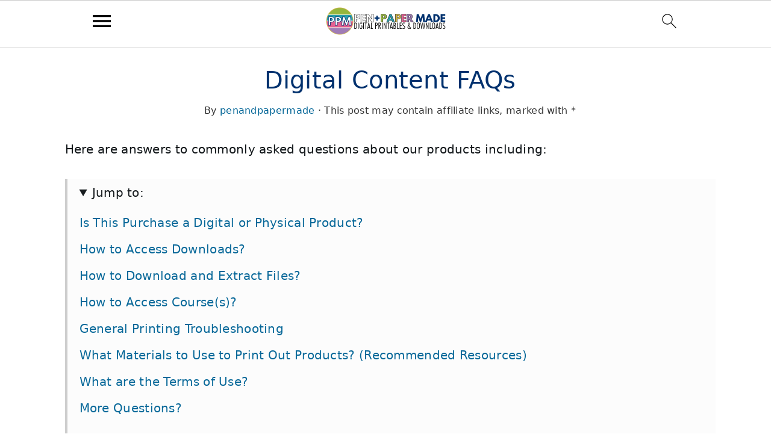

--- FILE ---
content_type: text/html; charset=UTF-8
request_url: https://penandpapermade.com/digital-download-help/
body_size: 16976
content:
<!DOCTYPE html>
<html lang="en-US">
<head >
<meta charset="UTF-8" />
<meta name="viewport" content="width=device-width, initial-scale=1" />
<meta name='robots' content='index, follow, max-image-preview:large, max-snippet:-1, max-video-preview:-1' />

	<!-- This site is optimized with the Yoast SEO plugin v26.6 - https://yoast.com/wordpress/plugins/seo/ -->
	<title>Digital Download Help for Shop Products</title>
	<meta name="description" content="Instructions and troubleshooting tips to access digital downloads and print products provided by the Pen + Paper Made store for personal use." />
	<link rel="canonical" href="https://penandpapermade.com/digital-download-help/" />
	<meta property="og:locale" content="en_US" />
	<meta property="og:type" content="article" />
	<meta property="og:title" content="Digital Download Help for Shop Products" />
	<meta property="og:description" content="Instructions and troubleshooting tips to access digital downloads and print products provided by the Pen + Paper Made store for personal use." />
	<meta property="og:url" content="https://penandpapermade.com/digital-download-help/" />
	<meta property="og:site_name" content="Pen + Paper Made" />
	<meta property="article:publisher" content="https://facebook.com/penandpapermade" />
	<meta property="article:author" content="https://facebook.com/penandpapermade" />
	<meta property="article:published_time" content="2022-06-07T21:13:19+00:00" />
	<meta property="article:modified_time" content="2022-06-30T01:42:22+00:00" />
	<meta name="author" content="penandpapermade" />
	<meta name="twitter:card" content="summary_large_image" />
	<meta name="twitter:creator" content="@penandpapermade" />
	<meta name="twitter:site" content="@penandpapermade" />
	<meta name="twitter:label1" content="Written by" />
	<meta name="twitter:data1" content="penandpapermade" />
	<meta name="twitter:label2" content="Est. reading time" />
	<meta name="twitter:data2" content="5 minutes" />
	<script type="application/ld+json" class="yoast-schema-graph">{"@context":"https://schema.org","@graph":[{"@type":"Article","@id":"https://penandpapermade.com/digital-download-help/#article","isPartOf":{"@id":"https://penandpapermade.com/digital-download-help/"},"author":{"name":"penandpapermade","@id":"https://penandpapermade.com/#/schema/person/65dc1585e6808291936ac244ce55a616"},"headline":"Digital Content FAQs","datePublished":"2022-06-07T21:13:19+00:00","dateModified":"2022-06-30T01:42:22+00:00","mainEntityOfPage":{"@id":"https://penandpapermade.com/digital-download-help/"},"wordCount":173,"commentCount":0,"publisher":{"@id":"https://penandpapermade.com/#organization"},"articleSection":["Printables"],"inLanguage":"en-US","potentialAction":[{"@type":"CommentAction","name":"Comment","target":["https://penandpapermade.com/digital-download-help/#respond"]}]},{"@type":"WebPage","@id":"https://penandpapermade.com/digital-download-help/","url":"https://penandpapermade.com/digital-download-help/","name":"Digital Download Help for Shop Products","isPartOf":{"@id":"https://penandpapermade.com/#website"},"datePublished":"2022-06-07T21:13:19+00:00","dateModified":"2022-06-30T01:42:22+00:00","description":"Instructions and troubleshooting tips to access digital downloads and print products provided by the Pen + Paper Made store for personal use.","breadcrumb":{"@id":"https://penandpapermade.com/digital-download-help/#breadcrumb"},"inLanguage":"en-US","potentialAction":[{"@type":"ReadAction","target":["https://penandpapermade.com/digital-download-help/"]}]},{"@type":"BreadcrumbList","@id":"https://penandpapermade.com/digital-download-help/#breadcrumb","itemListElement":[{"@type":"ListItem","position":1,"name":"Home","item":"https://penandpapermade.com/"},{"@type":"ListItem","position":2,"name":"Printables","item":"https://penandpapermade.com/product/printables/"},{"@type":"ListItem","position":3,"name":"Digital Content FAQs"}]},{"@type":"WebSite","@id":"https://penandpapermade.com/#website","url":"https://penandpapermade.com/","name":"Pen + Paper Made","description":"Fun digital printables &amp; downloads","publisher":{"@id":"https://penandpapermade.com/#organization"},"potentialAction":[{"@type":"SearchAction","target":{"@type":"EntryPoint","urlTemplate":"https://penandpapermade.com/?s={search_term_string}"},"query-input":{"@type":"PropertyValueSpecification","valueRequired":true,"valueName":"search_term_string"}}],"inLanguage":"en-US"},{"@type":"Organization","@id":"https://penandpapermade.com/#organization","name":"Pen + Paper Made","url":"https://penandpapermade.com/","logo":{"@type":"ImageObject","inLanguage":"en-US","@id":"https://penandpapermade.com/#/schema/logo/image/","url":"https://penandpapermade.com/wp-content/uploads/pen-paper-made-logo-512x512-1.png","contentUrl":"https://penandpapermade.com/wp-content/uploads/pen-paper-made-logo-512x512-1.png","width":512,"height":512,"caption":"Pen + Paper Made"},"image":{"@id":"https://penandpapermade.com/#/schema/logo/image/"},"sameAs":["https://facebook.com/penandpapermade","https://x.com/penandpapermade","https://instagram.com/penandpapermade","https://pinterest.com/penandpapermade"]},{"@type":"Person","@id":"https://penandpapermade.com/#/schema/person/65dc1585e6808291936ac244ce55a616","name":"penandpapermade","sameAs":["https://penpapermade.com","https://facebook.com/penandpapermade","https://instagram.com/penandpapermade","https://pinterest.com/penandpapermade","https://x.com/@penandpapermade"]}]}</script>
	<!-- / Yoast SEO plugin. -->


<link rel="alternate" type="application/rss+xml" title="Pen + Paper Made &raquo; Feed" href="https://penandpapermade.com/feed/" />
<link rel="alternate" type="application/rss+xml" title="Pen + Paper Made &raquo; Comments Feed" href="https://penandpapermade.com/comments/feed/" />
<link rel="alternate" type="application/rss+xml" title="Pen + Paper Made &raquo; Digital Content FAQs Comments Feed" href="https://penandpapermade.com/digital-download-help/feed/" />
<link rel="alternate" title="oEmbed (JSON)" type="application/json+oembed" href="https://penandpapermade.com/wp-json/oembed/1.0/embed?url=https%3A%2F%2Fpenandpapermade.com%2Fdigital-download-help%2F" />
<link rel="alternate" title="oEmbed (XML)" type="text/xml+oembed" href="https://penandpapermade.com/wp-json/oembed/1.0/embed?url=https%3A%2F%2Fpenandpapermade.com%2Fdigital-download-help%2F&#038;format=xml" />
<style id='wp-img-auto-sizes-contain-inline-css' type='text/css'>
img:is([sizes=auto i],[sizes^="auto," i]){contain-intrinsic-size:3000px 1500px}
/*# sourceURL=wp-img-auto-sizes-contain-inline-css */
</style>
<link rel='stylesheet' id='seasoned-pro-theme-css' href='https://penandpapermade.com/wp-content/themes/seasonedpro-v441/style.css?ver=4.4.1' type='text/css' media='all' />
<style id='seasoned-pro-theme-inline-css' type='text/css'>
.before-header, .footer-widgets, .form-allowed-tags, .more-from-category, .enews-widget, blockquote::before{background:#f5efd1;}.site-title a, .site-title a:hover, h1, h2, h3, h4, h5, h6{color:#00316e;}.genesis-nav-menu a{color:#016496;}.genesis-nav-menu a:hover, .genesis-nav-menu a:focus, .genesis-nav-menu .current-menu-item > a, .nav-primary .genesis-nav-menu .sub-menu a:focus, .nav-primary .genesis-nav-menu .sub-menu a:hover{color:#856600;}.button, button, .enews-widget input[type="submit"], a.more-link, input[type="submit"], input[type="button"]{border-color:#016496;color:#016496;}.button:hover, button:hover, .button:focus, .button:active, button:focus, button:active, .enews-widget input[type="submit"]:hover, .enews-widget input[type="submit"]:focus, a.more-link:hover, a.more-link:focus, .before-header .enews-widget input[type="submit"], .content .enews-widget input[type="submit"]:hover, .content .enews-widget input[type="submit"]:focus, .sidebar .enews-widget input[type="submit"]:hover, .sidebar .enews-widget input[type="submit"]:focus, .more-from-category, .home-top article:not(.simple-grid) .entry-title:before, input[type="submit"]:hover, input[type="submit"]:focus, input[type="submit"]:active, input[type="button"]:hover, input[type="button"]:focus, input[type="button"]:active{background:#016496;}
/*# sourceURL=seasoned-pro-theme-inline-css */
</style>
<style id='wp-block-library-inline-css' type='text/css'>
:root{--wp-block-synced-color:#7a00df;--wp-block-synced-color--rgb:122,0,223;--wp-bound-block-color:var(--wp-block-synced-color);--wp-editor-canvas-background:#ddd;--wp-admin-theme-color:#007cba;--wp-admin-theme-color--rgb:0,124,186;--wp-admin-theme-color-darker-10:#006ba1;--wp-admin-theme-color-darker-10--rgb:0,107,160.5;--wp-admin-theme-color-darker-20:#005a87;--wp-admin-theme-color-darker-20--rgb:0,90,135;--wp-admin-border-width-focus:2px}@media (min-resolution:192dpi){:root{--wp-admin-border-width-focus:1.5px}}.wp-element-button{cursor:pointer}:root .has-very-light-gray-background-color{background-color:#eee}:root .has-very-dark-gray-background-color{background-color:#313131}:root .has-very-light-gray-color{color:#eee}:root .has-very-dark-gray-color{color:#313131}:root .has-vivid-green-cyan-to-vivid-cyan-blue-gradient-background{background:linear-gradient(135deg,#00d084,#0693e3)}:root .has-purple-crush-gradient-background{background:linear-gradient(135deg,#34e2e4,#4721fb 50%,#ab1dfe)}:root .has-hazy-dawn-gradient-background{background:linear-gradient(135deg,#faaca8,#dad0ec)}:root .has-subdued-olive-gradient-background{background:linear-gradient(135deg,#fafae1,#67a671)}:root .has-atomic-cream-gradient-background{background:linear-gradient(135deg,#fdd79a,#004a59)}:root .has-nightshade-gradient-background{background:linear-gradient(135deg,#330968,#31cdcf)}:root .has-midnight-gradient-background{background:linear-gradient(135deg,#020381,#2874fc)}:root{--wp--preset--font-size--normal:16px;--wp--preset--font-size--huge:42px}.has-regular-font-size{font-size:1em}.has-larger-font-size{font-size:2.625em}.has-normal-font-size{font-size:var(--wp--preset--font-size--normal)}.has-huge-font-size{font-size:var(--wp--preset--font-size--huge)}.has-text-align-center{text-align:center}.has-text-align-left{text-align:left}.has-text-align-right{text-align:right}.has-fit-text{white-space:nowrap!important}#end-resizable-editor-section{display:none}.aligncenter{clear:both}.items-justified-left{justify-content:flex-start}.items-justified-center{justify-content:center}.items-justified-right{justify-content:flex-end}.items-justified-space-between{justify-content:space-between}.screen-reader-text{border:0;clip-path:inset(50%);height:1px;margin:-1px;overflow:hidden;padding:0;position:absolute;width:1px;word-wrap:normal!important}.screen-reader-text:focus{background-color:#ddd;clip-path:none;color:#444;display:block;font-size:1em;height:auto;left:5px;line-height:normal;padding:15px 23px 14px;text-decoration:none;top:5px;width:auto;z-index:100000}html :where(.has-border-color){border-style:solid}html :where([style*=border-top-color]){border-top-style:solid}html :where([style*=border-right-color]){border-right-style:solid}html :where([style*=border-bottom-color]){border-bottom-style:solid}html :where([style*=border-left-color]){border-left-style:solid}html :where([style*=border-width]){border-style:solid}html :where([style*=border-top-width]){border-top-style:solid}html :where([style*=border-right-width]){border-right-style:solid}html :where([style*=border-bottom-width]){border-bottom-style:solid}html :where([style*=border-left-width]){border-left-style:solid}html :where(img[class*=wp-image-]){height:auto;max-width:100%}:where(figure){margin:0 0 1em}html :where(.is-position-sticky){--wp-admin--admin-bar--position-offset:var(--wp-admin--admin-bar--height,0px)}@media screen and (max-width:600px){html :where(.is-position-sticky){--wp-admin--admin-bar--position-offset:0px}}

/*# sourceURL=wp-block-library-inline-css */
</style><style id='wp-block-heading-inline-css' type='text/css'>
h1:where(.wp-block-heading).has-background,h2:where(.wp-block-heading).has-background,h3:where(.wp-block-heading).has-background,h4:where(.wp-block-heading).has-background,h5:where(.wp-block-heading).has-background,h6:where(.wp-block-heading).has-background{padding:1.25em 2.375em}h1.has-text-align-left[style*=writing-mode]:where([style*=vertical-lr]),h1.has-text-align-right[style*=writing-mode]:where([style*=vertical-rl]),h2.has-text-align-left[style*=writing-mode]:where([style*=vertical-lr]),h2.has-text-align-right[style*=writing-mode]:where([style*=vertical-rl]),h3.has-text-align-left[style*=writing-mode]:where([style*=vertical-lr]),h3.has-text-align-right[style*=writing-mode]:where([style*=vertical-rl]),h4.has-text-align-left[style*=writing-mode]:where([style*=vertical-lr]),h4.has-text-align-right[style*=writing-mode]:where([style*=vertical-rl]),h5.has-text-align-left[style*=writing-mode]:where([style*=vertical-lr]),h5.has-text-align-right[style*=writing-mode]:where([style*=vertical-rl]),h6.has-text-align-left[style*=writing-mode]:where([style*=vertical-lr]),h6.has-text-align-right[style*=writing-mode]:where([style*=vertical-rl]){rotate:180deg}
/*# sourceURL=https://penandpapermade.com/wp-includes/blocks/heading/style.min.css */
</style>
<style id='wp-block-list-inline-css' type='text/css'>
ol,ul{box-sizing:border-box}:root :where(.wp-block-list.has-background){padding:1.25em 2.375em}
/*# sourceURL=https://penandpapermade.com/wp-includes/blocks/list/style.min.css */
</style>
<style id='wp-block-columns-inline-css' type='text/css'>
.wp-block-columns{box-sizing:border-box;display:flex;flex-wrap:wrap!important}@media (min-width:782px){.wp-block-columns{flex-wrap:nowrap!important}}.wp-block-columns{align-items:normal!important}.wp-block-columns.are-vertically-aligned-top{align-items:flex-start}.wp-block-columns.are-vertically-aligned-center{align-items:center}.wp-block-columns.are-vertically-aligned-bottom{align-items:flex-end}@media (max-width:781px){.wp-block-columns:not(.is-not-stacked-on-mobile)>.wp-block-column{flex-basis:100%!important}}@media (min-width:782px){.wp-block-columns:not(.is-not-stacked-on-mobile)>.wp-block-column{flex-basis:0;flex-grow:1}.wp-block-columns:not(.is-not-stacked-on-mobile)>.wp-block-column[style*=flex-basis]{flex-grow:0}}.wp-block-columns.is-not-stacked-on-mobile{flex-wrap:nowrap!important}.wp-block-columns.is-not-stacked-on-mobile>.wp-block-column{flex-basis:0;flex-grow:1}.wp-block-columns.is-not-stacked-on-mobile>.wp-block-column[style*=flex-basis]{flex-grow:0}:where(.wp-block-columns){margin-bottom:1.75em}:where(.wp-block-columns.has-background){padding:1.25em 2.375em}.wp-block-column{flex-grow:1;min-width:0;overflow-wrap:break-word;word-break:break-word}.wp-block-column.is-vertically-aligned-top{align-self:flex-start}.wp-block-column.is-vertically-aligned-center{align-self:center}.wp-block-column.is-vertically-aligned-bottom{align-self:flex-end}.wp-block-column.is-vertically-aligned-stretch{align-self:stretch}.wp-block-column.is-vertically-aligned-bottom,.wp-block-column.is-vertically-aligned-center,.wp-block-column.is-vertically-aligned-top{width:100%}
/*# sourceURL=https://penandpapermade.com/wp-includes/blocks/columns/style.min.css */
</style>
<style id='wp-block-paragraph-inline-css' type='text/css'>
.is-small-text{font-size:.875em}.is-regular-text{font-size:1em}.is-large-text{font-size:2.25em}.is-larger-text{font-size:3em}.has-drop-cap:not(:focus):first-letter{float:left;font-size:8.4em;font-style:normal;font-weight:100;line-height:.68;margin:.05em .1em 0 0;text-transform:uppercase}body.rtl .has-drop-cap:not(:focus):first-letter{float:none;margin-left:.1em}p.has-drop-cap.has-background{overflow:hidden}:root :where(p.has-background){padding:1.25em 2.375em}:where(p.has-text-color:not(.has-link-color)) a{color:inherit}p.has-text-align-left[style*="writing-mode:vertical-lr"],p.has-text-align-right[style*="writing-mode:vertical-rl"]{rotate:180deg}
/*# sourceURL=https://penandpapermade.com/wp-includes/blocks/paragraph/style.min.css */
</style>
<style id='wp-block-separator-inline-css' type='text/css'>
@charset "UTF-8";.wp-block-separator{border:none;border-top:2px solid}:root :where(.wp-block-separator.is-style-dots){height:auto;line-height:1;text-align:center}:root :where(.wp-block-separator.is-style-dots):before{color:currentColor;content:"···";font-family:serif;font-size:1.5em;letter-spacing:2em;padding-left:2em}.wp-block-separator.is-style-dots{background:none!important;border:none!important}
/*# sourceURL=https://penandpapermade.com/wp-includes/blocks/separator/style.min.css */
</style>
<style id='global-styles-inline-css' type='text/css'>
:root{--wp--preset--aspect-ratio--square: 1;--wp--preset--aspect-ratio--4-3: 4/3;--wp--preset--aspect-ratio--3-4: 3/4;--wp--preset--aspect-ratio--3-2: 3/2;--wp--preset--aspect-ratio--2-3: 2/3;--wp--preset--aspect-ratio--16-9: 16/9;--wp--preset--aspect-ratio--9-16: 9/16;--wp--preset--color--black: #000000;--wp--preset--color--cyan-bluish-gray: #abb8c3;--wp--preset--color--white: #ffffff;--wp--preset--color--pale-pink: #f78da7;--wp--preset--color--vivid-red: #cf2e2e;--wp--preset--color--luminous-vivid-orange: #ff6900;--wp--preset--color--luminous-vivid-amber: #fcb900;--wp--preset--color--light-green-cyan: #7bdcb5;--wp--preset--color--vivid-green-cyan: #00d084;--wp--preset--color--pale-cyan-blue: #8ed1fc;--wp--preset--color--vivid-cyan-blue: #0693e3;--wp--preset--color--vivid-purple: #9b51e0;--wp--preset--gradient--vivid-cyan-blue-to-vivid-purple: linear-gradient(135deg,rgb(6,147,227) 0%,rgb(155,81,224) 100%);--wp--preset--gradient--light-green-cyan-to-vivid-green-cyan: linear-gradient(135deg,rgb(122,220,180) 0%,rgb(0,208,130) 100%);--wp--preset--gradient--luminous-vivid-amber-to-luminous-vivid-orange: linear-gradient(135deg,rgb(252,185,0) 0%,rgb(255,105,0) 100%);--wp--preset--gradient--luminous-vivid-orange-to-vivid-red: linear-gradient(135deg,rgb(255,105,0) 0%,rgb(207,46,46) 100%);--wp--preset--gradient--very-light-gray-to-cyan-bluish-gray: linear-gradient(135deg,rgb(238,238,238) 0%,rgb(169,184,195) 100%);--wp--preset--gradient--cool-to-warm-spectrum: linear-gradient(135deg,rgb(74,234,220) 0%,rgb(151,120,209) 20%,rgb(207,42,186) 40%,rgb(238,44,130) 60%,rgb(251,105,98) 80%,rgb(254,248,76) 100%);--wp--preset--gradient--blush-light-purple: linear-gradient(135deg,rgb(255,206,236) 0%,rgb(152,150,240) 100%);--wp--preset--gradient--blush-bordeaux: linear-gradient(135deg,rgb(254,205,165) 0%,rgb(254,45,45) 50%,rgb(107,0,62) 100%);--wp--preset--gradient--luminous-dusk: linear-gradient(135deg,rgb(255,203,112) 0%,rgb(199,81,192) 50%,rgb(65,88,208) 100%);--wp--preset--gradient--pale-ocean: linear-gradient(135deg,rgb(255,245,203) 0%,rgb(182,227,212) 50%,rgb(51,167,181) 100%);--wp--preset--gradient--electric-grass: linear-gradient(135deg,rgb(202,248,128) 0%,rgb(113,206,126) 100%);--wp--preset--gradient--midnight: linear-gradient(135deg,rgb(2,3,129) 0%,rgb(40,116,252) 100%);--wp--preset--font-size--small: 13px;--wp--preset--font-size--medium: 20px;--wp--preset--font-size--large: 36px;--wp--preset--font-size--x-large: 42px;--wp--preset--spacing--20: 0.44rem;--wp--preset--spacing--30: 0.67rem;--wp--preset--spacing--40: 1rem;--wp--preset--spacing--50: 1.5rem;--wp--preset--spacing--60: 2.25rem;--wp--preset--spacing--70: 3.38rem;--wp--preset--spacing--80: 5.06rem;--wp--preset--shadow--natural: 6px 6px 9px rgba(0, 0, 0, 0.2);--wp--preset--shadow--deep: 12px 12px 50px rgba(0, 0, 0, 0.4);--wp--preset--shadow--sharp: 6px 6px 0px rgba(0, 0, 0, 0.2);--wp--preset--shadow--outlined: 6px 6px 0px -3px rgb(255, 255, 255), 6px 6px rgb(0, 0, 0);--wp--preset--shadow--crisp: 6px 6px 0px rgb(0, 0, 0);}:where(.is-layout-flex){gap: 0.5em;}:where(.is-layout-grid){gap: 0.5em;}body .is-layout-flex{display: flex;}.is-layout-flex{flex-wrap: wrap;align-items: center;}.is-layout-flex > :is(*, div){margin: 0;}body .is-layout-grid{display: grid;}.is-layout-grid > :is(*, div){margin: 0;}:where(.wp-block-columns.is-layout-flex){gap: 2em;}:where(.wp-block-columns.is-layout-grid){gap: 2em;}:where(.wp-block-post-template.is-layout-flex){gap: 1.25em;}:where(.wp-block-post-template.is-layout-grid){gap: 1.25em;}.has-black-color{color: var(--wp--preset--color--black) !important;}.has-cyan-bluish-gray-color{color: var(--wp--preset--color--cyan-bluish-gray) !important;}.has-white-color{color: var(--wp--preset--color--white) !important;}.has-pale-pink-color{color: var(--wp--preset--color--pale-pink) !important;}.has-vivid-red-color{color: var(--wp--preset--color--vivid-red) !important;}.has-luminous-vivid-orange-color{color: var(--wp--preset--color--luminous-vivid-orange) !important;}.has-luminous-vivid-amber-color{color: var(--wp--preset--color--luminous-vivid-amber) !important;}.has-light-green-cyan-color{color: var(--wp--preset--color--light-green-cyan) !important;}.has-vivid-green-cyan-color{color: var(--wp--preset--color--vivid-green-cyan) !important;}.has-pale-cyan-blue-color{color: var(--wp--preset--color--pale-cyan-blue) !important;}.has-vivid-cyan-blue-color{color: var(--wp--preset--color--vivid-cyan-blue) !important;}.has-vivid-purple-color{color: var(--wp--preset--color--vivid-purple) !important;}.has-black-background-color{background-color: var(--wp--preset--color--black) !important;}.has-cyan-bluish-gray-background-color{background-color: var(--wp--preset--color--cyan-bluish-gray) !important;}.has-white-background-color{background-color: var(--wp--preset--color--white) !important;}.has-pale-pink-background-color{background-color: var(--wp--preset--color--pale-pink) !important;}.has-vivid-red-background-color{background-color: var(--wp--preset--color--vivid-red) !important;}.has-luminous-vivid-orange-background-color{background-color: var(--wp--preset--color--luminous-vivid-orange) !important;}.has-luminous-vivid-amber-background-color{background-color: var(--wp--preset--color--luminous-vivid-amber) !important;}.has-light-green-cyan-background-color{background-color: var(--wp--preset--color--light-green-cyan) !important;}.has-vivid-green-cyan-background-color{background-color: var(--wp--preset--color--vivid-green-cyan) !important;}.has-pale-cyan-blue-background-color{background-color: var(--wp--preset--color--pale-cyan-blue) !important;}.has-vivid-cyan-blue-background-color{background-color: var(--wp--preset--color--vivid-cyan-blue) !important;}.has-vivid-purple-background-color{background-color: var(--wp--preset--color--vivid-purple) !important;}.has-black-border-color{border-color: var(--wp--preset--color--black) !important;}.has-cyan-bluish-gray-border-color{border-color: var(--wp--preset--color--cyan-bluish-gray) !important;}.has-white-border-color{border-color: var(--wp--preset--color--white) !important;}.has-pale-pink-border-color{border-color: var(--wp--preset--color--pale-pink) !important;}.has-vivid-red-border-color{border-color: var(--wp--preset--color--vivid-red) !important;}.has-luminous-vivid-orange-border-color{border-color: var(--wp--preset--color--luminous-vivid-orange) !important;}.has-luminous-vivid-amber-border-color{border-color: var(--wp--preset--color--luminous-vivid-amber) !important;}.has-light-green-cyan-border-color{border-color: var(--wp--preset--color--light-green-cyan) !important;}.has-vivid-green-cyan-border-color{border-color: var(--wp--preset--color--vivid-green-cyan) !important;}.has-pale-cyan-blue-border-color{border-color: var(--wp--preset--color--pale-cyan-blue) !important;}.has-vivid-cyan-blue-border-color{border-color: var(--wp--preset--color--vivid-cyan-blue) !important;}.has-vivid-purple-border-color{border-color: var(--wp--preset--color--vivid-purple) !important;}.has-vivid-cyan-blue-to-vivid-purple-gradient-background{background: var(--wp--preset--gradient--vivid-cyan-blue-to-vivid-purple) !important;}.has-light-green-cyan-to-vivid-green-cyan-gradient-background{background: var(--wp--preset--gradient--light-green-cyan-to-vivid-green-cyan) !important;}.has-luminous-vivid-amber-to-luminous-vivid-orange-gradient-background{background: var(--wp--preset--gradient--luminous-vivid-amber-to-luminous-vivid-orange) !important;}.has-luminous-vivid-orange-to-vivid-red-gradient-background{background: var(--wp--preset--gradient--luminous-vivid-orange-to-vivid-red) !important;}.has-very-light-gray-to-cyan-bluish-gray-gradient-background{background: var(--wp--preset--gradient--very-light-gray-to-cyan-bluish-gray) !important;}.has-cool-to-warm-spectrum-gradient-background{background: var(--wp--preset--gradient--cool-to-warm-spectrum) !important;}.has-blush-light-purple-gradient-background{background: var(--wp--preset--gradient--blush-light-purple) !important;}.has-blush-bordeaux-gradient-background{background: var(--wp--preset--gradient--blush-bordeaux) !important;}.has-luminous-dusk-gradient-background{background: var(--wp--preset--gradient--luminous-dusk) !important;}.has-pale-ocean-gradient-background{background: var(--wp--preset--gradient--pale-ocean) !important;}.has-electric-grass-gradient-background{background: var(--wp--preset--gradient--electric-grass) !important;}.has-midnight-gradient-background{background: var(--wp--preset--gradient--midnight) !important;}.has-small-font-size{font-size: var(--wp--preset--font-size--small) !important;}.has-medium-font-size{font-size: var(--wp--preset--font-size--medium) !important;}.has-large-font-size{font-size: var(--wp--preset--font-size--large) !important;}.has-x-large-font-size{font-size: var(--wp--preset--font-size--x-large) !important;}
:where(.wp-block-columns.is-layout-flex){gap: 2em;}:where(.wp-block-columns.is-layout-grid){gap: 2em;}
/*# sourceURL=global-styles-inline-css */
</style>
<style id='core-block-supports-inline-css' type='text/css'>
.wp-container-core-columns-is-layout-9d6595d7{flex-wrap:nowrap;}
/*# sourceURL=core-block-supports-inline-css */
</style>

<style id='classic-theme-styles-inline-css' type='text/css'>
/*! This file is auto-generated */
.wp-block-button__link{color:#fff;background-color:#32373c;border-radius:9999px;box-shadow:none;text-decoration:none;padding:calc(.667em + 2px) calc(1.333em + 2px);font-size:1.125em}.wp-block-file__button{background:#32373c;color:#fff;text-decoration:none}
/*# sourceURL=/wp-includes/css/classic-themes.min.css */
</style>
<style id='feast-global-styles-inline-css' type='text/css'>
.feast-social-media {
	display: flex;
	flex-wrap: wrap;
	align-items: center;
	justify-content: center;
	column-gap: 18px;
	row-gap: 9px;
	width: 100%;
	padding: 27px 0;
}
.feast-social-media a {
	display: flex;
	align-items: center;
	justify-content: center;
	padding: 12px;
}
@media(max-width:600px) {
	.feast-social-media a {
		min-height: 50px;
		min-width: 50px;
	}
}

/*# sourceURL=feast-global-styles-inline-css */
</style>
<script type="text/javascript" src="https://penandpapermade.com/wp-includes/js/jquery/jquery.min.js?ver=3.7.1" id="jquery-core-js"></script>
<script type="text/javascript" src="https://penandpapermade.com/wp-includes/js/jquery/jquery-migrate.min.js?ver=3.4.1" id="jquery-migrate-js"></script>
<link rel="https://api.w.org/" href="https://penandpapermade.com/wp-json/" /><link rel="alternate" title="JSON" type="application/json" href="https://penandpapermade.com/wp-json/wp/v2/posts/1583" /><link rel="EditURI" type="application/rsd+xml" title="RSD" href="https://penandpapermade.com/xmlrpc.php?rsd" />
<meta name="generator" content="WordPress 6.9" />
<link rel='shortlink' href='https://penandpapermade.com/?p=1583' />
<style id='feast-blockandfront-styles'>.feast-about-author { background-color: #f2f2f2; color: #32373c; padding: 17px; margin-top: 57px; display: grid; grid-template-columns: 1fr 3fr !important; } .feast-about-author h2 { margin-top: 7px !important;} .feast-about-author img{ border-radius: 50% !important; }aside .feast-about-author { grid-template-columns: 1fr !important; }.wp-block-search .wp-block-search__input { max-width: 100%; }.screen-reader-text { width: 1px; height: 1px; }footer ul li, .site-footer ul li { list-style-type: none; }footer ul li, .site-footer ul li { list-style-type: none; }aside .wp-block-search { display: grid; grid-template-columns: 1fr; margin: 37px 0;  } aside .wp-block-search__inside-wrapper { display: grid !important; grid-template-columns: 1fr; } aside input { min-height: 50px; }  ​aside .wp-block-search__label, aside .wp-block-search__button { display: none; } aside p, aside div, aside ul { margin: 17px 0; }@media only screen and (max-width: 600px) { aside .wp-block-search { grid-template-columns: 1fr; } aside input { min-height: 50px; margin-bottom: 17px;} }.feast-button a { border: 2px solid #CCC; padding: 7px 14px; border-radius: 20px; text-decoration: none !important; font-weight: bold; } .feast-button { padding: 27px 7px; }.feast-box-primary {  padding: 17px !important; margin: 17px 0 !important;  }.feast-box-secondary { padding: 17px !important; margin: 17px 0 !important;  }.feast-box-primary li, .feast-box-secondary li {margin-left: 17px !important; }.feast-checklist li::marker { color: transparent; } .feast-checklist li:before { content: '✓'; margin-right: 17px; }.schema-faq-question { font-size: 1.2em; display: block; margin-bottom: 7px;} .schema-faq-section { margin: 37px 0; }</style>
<style type="text/css">
	.feast-category-index-list, .fsri-list {
		display: grid;
		grid-template-columns: repeat(2, minmax(0, 1fr) );
		grid-gap: 57px 17px;
		list-style: none;
		list-style-type: none;
		margin: 17px 0 !important;
	}
	.feast-category-index-list li, .fsri-list li {
		min-height: 150px;
		text-align: center;
		position: relative;
		list-style: none !important;
		margin-left: 0 !important;
		list-style-type: none !important;
		overflow: hidden;
	}
	.feast-category-index-list li a.title {
		text-decoration: none;
	}
	.feast-category-index-list-overlay .fsci-title {
		position: absolute;
		top: 88%;
		left: 50%;
		transform: translate(-50%, -50%);
		background: #FFF;
		padding: 5px;
		color: #333;
		font-weight: bold;
		border: 2px solid #888;
		text-transform: uppercase;
		width: 80%;
	}
	.listing-item:focus-within, .wp-block-search__input:focus {outline: 2px solid #555; }
	.listing-item a:focus, .listing-item a:focus .fsri-title, .listing-item a:focus img { opacity: 0.8; outline: none; }
	.listing-item a, .feast-category-index-list a { text-decoration: none !important; word-break: break-word; }
	li.listing-item:before { content: none !important; } /* needs to override theme */
	.fsri-list .listing-item { margin: 0; }
	.listing-item { display: grid; } .fsri-rating, .fsri-time { place-self: end center; } /* align time + rating bottom */
	.feast-recipe-index .feast-category-link { text-align: right; }
	.feast-image-frame, .feast-image-border { border: 3px solid #DDD; }
	.feast-image-round, .feast-image-round img { border-radius: 50%; }
	.feast-image-shadow { box-shadow: 3px 3px 5px #AAA; }
	.feast-line-through { text-decoration: line-through; }
	.feast-grid-full, .feast-grid-half, .feast-grid-third, .feast-grid-fourth, .feast-grid-fifth { display: grid; grid-gap: 57px 17px; }
	.feast-grid-full { grid-template-columns: 1fr !important; }
	.feast-grid-half { grid-template-columns: repeat(2, minmax(0, 1fr)) !important; }
	.feast-grid-third { grid-template-columns: repeat(3, minmax(0, 1fr)) !important; }
	.feast-grid-fourth { grid-template-columns: repeat(4, minmax(0, 1fr)) !important; }
	.feast-grid-fifth { grid-template-columns: repeat(5, minmax(0, 1fr)) !important; }
	@media only screen and (min-width: 600px)  {
		.feast-category-index-list { grid-template-columns: repeat(4, minmax(0, 1fr) ); }
		.feast-desktop-grid-full { grid-template-columns: 1fr !important; }
		.feast-desktop-grid-half { grid-template-columns: repeat(2, 1fr) !important; }
		.feast-desktop-grid-third { grid-template-columns: repeat(3, 1fr) !important; }
		.feast-desktop-grid-fourth { grid-template-columns: repeat(4, 1fr) !important; }
		.feast-desktop-grid-fifth { grid-template-columns: repeat(5, 1fr) !important; }
		.feast-desktop-grid-sixth { grid-template-columns: repeat(6, 1fr) !important; }
	}
	@media only screen and (min-width: 1100px) { .full-width-content main.content { width: 1080px; max-width: 1080px; } .full-width-content .sidebar-primary { display: none;  } }
	@media only screen and (max-width: 600px) { .entry-content :not(.wp-block-gallery) .wp-block-image { width: 100% !important; } }
	@media only screen and (min-width: 1024px) {
		.feast-full-width-wrapper { width: 100vw; position: relative; left: 50%; right: 50%; margin: 37px -50vw; background: #F5F5F5; padding: 17px 0; }
		.feast-full-width-wrapper .feast-recipe-index { width: 1140px; margin: 0 auto; }
		.feast-full-width-wrapper .listing-item { background: #FFF; padding: 17px; }
	}
	.home main .wp-block-search { margin: 57px 0; padding: 13px; background: #FFF; }
	.home main .wp-block-search button { display: none; visibility: hidden; }
	.home main .wp-block-search__label { position:absolute; left:-10000px; top:auto; }
	.feast-prev-next { display: grid; grid-template-columns: 1fr;  border-bottom: 1px solid #CCC; margin: 57px 0;  }
	.feast-prev-post, .feast-next-post { padding: 37px 17px; border-top: 1px solid #CCC; }
	.feast-next-post { text-align: right; }
	@media only screen and (min-width: 600px) {
		.feast-prev-next { grid-template-columns: 1fr 1fr; border-bottom: none; }
		.feast-next-post { border-left: 1px solid #CCC;}
		.feast-prev-post, .feast-next-post { padding: 37px; }
	}
	.has-background { padding: 1.25em 2.375em; margin: 1em 0; }
	figure { margin: 0 0 1em; }
	@media only screen and (max-width: 1023px) {
		.content-sidebar .content, .sidebar-primary { float: none; clear: both; }
		.has-background { padding: 1em; margin: 1em 0; }
	}
	hr.has-background { padding: inherit; margin: inherit; }
	body { -webkit-animation: none !important; animation: none !important; }
	@media only screen and (max-width: 600px) {
		body {
			--wp--preset--font-size--small: 16px !important;
		}
	}
	summary { display: list-item; }
	.comment-form-cookies-consent > label {
		display: inline-block;
		margin-left: 30px;
	}
	@media only screen and (max-width: 600px) { .comment-form-cookies-consent { display: grid; grid-template-columns: 1fr 12fr; } }
	.bypostauthor .comment-author-name { color: unset; }
	.comment-list article header { overflow: auto; }
	.fsri-rating .wprm-recipe-rating { pointer-events: none; }
	nav#breadcrumbs { margin: 5px 0 15px; }</style><style type="text/css" id='feastbreadcrumbstylesoverride'>
@media only screen and (max-width: 940px) {
	nav#breadcrumbs {
		display: block;
	}
}
</style><!-- Global site tag (gtag.js) - Google Analytics -->
<script async src="https://www.googletagmanager.com/gtag/js?id=G-C7YQY5GX78"></script>
<script>
  window.dataLayer = window.dataLayer || [];
  function gtag(){dataLayer.push(arguments);}
  gtag('js', new Date());

  gtag('config', 'G-C7YQY5GX78');
</script>

<!-- Facebook Pixel Code -->
<script>
  !function(f,b,e,v,n,t,s)
  {if(f.fbq)return;n=f.fbq=function(){n.callMethod?
  n.callMethod.apply(n,arguments):n.queue.push(arguments)};
  if(!f._fbq)f._fbq=n;n.push=n;n.loaded=!0;n.version='2.0';
  n.queue=[];t=b.createElement(e);t.async=!0;
  t.src=v;s=b.getElementsByTagName(e)[0];
  s.parentNode.insertBefore(t,s)}(window, document,'script',
  'https://connect.facebook.net/en_US/fbevents.js');
  fbq('init', '981170415630167');
  fbq('track', 'PageView');
</script>
<noscript><img height="1" width="1" style="display:none"
  src="https://www.facebook.com/tr?id=981170415630167&ev=PageView&noscript=1"
/></noscript>
<!-- End Facebook Pixel Code -->

<!-- Pinterest Tag -->
<script>
!function(e){if(!window.pintrk){window.pintrk = function () {
window.pintrk.queue.push(Array.prototype.slice.call(arguments))};var
  n=window.pintrk;n.queue=[],n.version="3.0";var
  t=document.createElement("script");t.async=!0,t.src=e;var
  r=document.getElementsByTagName("script")[0];
  r.parentNode.insertBefore(t,r)}}("https://s.pinimg.com/ct/core.js");
pintrk('load', '2613554342486', {em: '<user_email_address>'});
pintrk('page');
</script>
<noscript>
<img height="1" width="1" style="display:none;" alt=""
  src="https://ct.pinterest.com/v3/?event=init&tid=2613554342486&pd[em]=<hashed_email_address>&noscript=1" />
</noscript>
<!-- end Pinterest Tag -->

<meta name="google-site-verification" content="Zx040jqdccBAnOqWI1FQmN1AOKlgm8bFNAJoIFnOVR0" />
<script data-ad-client="ca-pub-7489250317968766" async src="https://pagead2.googlesyndication.com/pagead/js/adsbygoogle.js"></script>	<style>
		/* Add animation (Chrome, Safari, Opera) */
		@-webkit-keyframes openmenu {
			from {left:-100px;opacity: 0;}
			to {left:0px;opacity:1;}
		}
		@-webkit-keyframes closebutton {
			0% {opacity: 0;}
			100% {opacity: 1;}
		}

		/* Add animation (Standard syntax) */
		@keyframes openmenu {
			from {left:-100px;opacity: 0;}
			to {left:0px;opacity:1;}
		}
		@keyframes closebutton {
			0% {opacity: 0;}
			100% {opacity: 1;}
		}

		.mmmadminlinks {
			position: absolute;
			left: 20px;
			top: 0;
			width: 200px;
			line-height: 25px;
			text-align: left;
			display: none;
		}
		@media only screen and ( min-width: 1000px ) {
			.mmmadminlinks { display: block; }
		}


		/* Ensure the jump link is below the fixed nav */
		html {
			scroll-padding-top: 90px;
		}

		/* The mmm's background */
		.feastmobilemenu-background {
			display: none;
			position: fixed;
			z-index: 9999;
			left: 0;
			top: 0;
			width: 100%;
			height: 100%;
			overflow: auto;
			background-color: rgb(0, 0, 0);
			background-color: rgba(0, 0, 0, 0.4);
		}

		/* Display the mmm when targeted */
		.feastmobilemenu-background:target {
			display: table;
			position: fixed;
		}

		/* The mmm box */
		.mmm-dialog {
			display: table-cell;
			vertical-align: top;
			font-size: 20px;
		}

		/* The mmm's content */
		.mmm-dialog .mmm-content {
			margin: 0;
			padding: 10px 10px 10px 20px;
			position: fixed;
			left: 0;
			background-color: #FEFEFE;
			contain: strict;
			overflow-x: hidden;
			overflow-y: auto;
			outline: 0;
			border-right: 1px #777 solid;
			border-bottom: 1px #777 solid;
			text-align: justify;
			width: 320px;
			height: 90%;
			box-shadow: 0 4px 8px 0 rgba(0, 0, 0, 0.2), 0 6px 20px 0 rgba(0, 0, 0, 0.19);

			/* Add animation */
			-webkit-animation-name: openmenu; /* Chrome, Safari, Opera */
			-webkit-animation-duration: 0.6s; /* Chrome, Safari, Opera */
			animation-name: openmenu;
			animation-duration: 0.6s;
		}
		.mmm-content li {
			list-style: none;
		}
		#menu-feast-modern-mobile-menu li {
			min-height: 50px;
			margin-left: 5px;
			list-style: none;
		}
		#menu-feast-modern-mobile-menu li a {
			color: inherit;
			text-decoration: inherit;
		}

		/* The button used to close the mmm */
		.closebtn {
			text-decoration: none;
			float: right;
			margin-right: 10px;
			font-size: 50px;
			font-weight: bold;
			color: #333;
			z-index:1001;
			top: 0;
			position: fixed;
			left: 270px;
			-webkit-animation-name: closebutton; /* Chrome, Safari, Opera */
			-webkit-animation-duration: 1.5s; /* Chrome, Safari, Opera */
			animation-name: closebutton;
			animation-duration: 1.5s;
		}

		.closebtn:hover,
		.closebtn:focus {
			color: #555;
			cursor: pointer;
		}
		@media (prefers-reduced-motion) { /* accessibility animation fix */
			.mmm-dialog .mmm-content, .closebtn {
			animation: none !important;
			}
		}
		.mmmheader {
			font-size: 25px;
			color: #FFF;
			height: 80px;
			display: flex;
			justify-content: space-between;
		}
		#mmmlogo {
			max-width: 200px;
			max-height: 70px;
		}
		#feast-mobile-search {
			margin-bottom: 17px;
			min-height: 50px;
			overflow: auto;
		}
		#feast-mobile-search input[type=submit] {
			display: none;
		}
		#feast-mobile-search input[type=search] {
			width: 100%;
		}

		#feast-mobile-menu-social-icons {
			margin-top: 17px;
		}

		#feast-social .simple-social-icons {
			list-style: none;
			margin: 0 !important;
		}

		.feastmobilenavbar {
			position: fixed;
			top: 0;
			left: 0;
			z-index: 998;
			width: 100%;
			height: 80px;
			padding: 0;
			margin: 0 auto;
			box-sizing: border-box;
			border-top: 1px solid #CCC;
			border-bottom: 1px solid #CCC;
			background: #FFF;
			display: grid;
			grid-template-columns: repeat(7, minmax(50px, 1fr));
			text-align: center;
			contain: strict;
			overflow: hidden;
		}
		.feastmobilenavbar > div { height: 80px; }
		.admin-bar .feastmobilenavbar {
			top: 32px;
		}
		@media screen and (max-width:782px) {
			.admin-bar .feastmobilenavbar {
				top: 0;
				position: sticky;
			}
			.admin-bar .site-container, .admin-bar .body-template-content {
				margin-top: 0;
			}
		}
		.feastmobilenavbar a img {
			margin-bottom: inherit !important;
		}
		.feastmenutoggle, .feastsearchtoggle, .feastsubscribebutton {
			display: flex;
			align-items: center;
			justify-items: center;
			justify-content: center;
		}

		
		.feastsearchtoggle svg, .feastmenutoggle svg {
			width: 30px;
			height: 30px;
			padding: 10px;
			box-sizing: content-box;
			color: black;
		}
		.feastsubscribebutton {
			overflow: hidden;
		}
		.feastsubscribebutton img {
			max-width: 90px;
			padding: 15px;
			margin: 1px;
		}
		.feastsubscribebutton svg {
			color: #000;
		}
				.feastmenulogo {
			overflow: hidden;
			display: flex;
			align-items: center;
			justify-content: center;
			grid-column-end: span 5;
		}

		
		@media only screen and ( max-width: 1199px ) {
			.feastmenulogo {grid-column-end: span 5; }
			.feastsubscribebutton { grid-column-end: span 2; }
		}
		@media only screen and (max-width: 359px) { /* 320px fix */
			.feastmobilenavbar {
				grid-template-columns: repeat(6, minmax(50px, 1fr));
			}
			.feastmenulogo {grid-column-end: span 4; }		}
				header.site-header, .nav-primary  {
			display: none !important;
			visibility: hidden;
		}
		.site-container, .body-template-content {
			margin-top: 80px; /* prevents menu overlapping content */
		}
		@media only screen and ( min-width: 1200px ) {
			.feastmobilenavbar {
				width: 100%;
				left: 0;
				padding-left: calc(50% - 550px);
				padding-right: calc(50% - 550px);
			}
					}
		@media print {
			.feastmobilenavbar { position: static; }
		}
						</style>

		<style id='feast-system-fonts'>body {font-family: -apple-system, system-ui, BlinkMacSystemFont, "Segoe UI", Helvetica, Arial, sans-serif, "Apple Color Emoji", "Segoe UI Emoji", "Segoe UI Symbol" !important;}
h1,h2,h3,h4,h5,h6 {font-family:-apple-system, system-ui, BlinkMacSystemFont, "Segoe UI", Helvetica, Arial, sans-serif, "Apple Color Emoji", "Segoe UI Emoji", "Segoe UI Symbol" !important;}
</style>
	<style id="feast-edit-font-sizes">body { font-size: 20px; }</style>	<style id='feast-increase-content-width'>@media only screen and (min-width: 1200px) { #genesis-content { min-width: 728px; } #content-container { min-width: 728px; }  }</style>
	<link rel="icon" href="https://penandpapermade.com/wp-content/uploads/cropped-pen-paper-made-logo-512x512-1-32x32.png" sizes="32x32" />
<link rel="icon" href="https://penandpapermade.com/wp-content/uploads/cropped-pen-paper-made-logo-512x512-1-192x192.png" sizes="192x192" />
<link rel="apple-touch-icon" href="https://penandpapermade.com/wp-content/uploads/cropped-pen-paper-made-logo-512x512-1-180x180.png" />
<meta name="msapplication-TileImage" content="https://penandpapermade.com/wp-content/uploads/cropped-pen-paper-made-logo-512x512-1-270x270.png" />
		<style type="text/css" id="wp-custom-css">
			/* menu */

.genesis-nav-menu > li > a { color: #016496; }

.genesis-nav-menu > li > a:hover, .genesis-nav-menu > .current-menu-item > a { color: #947200; }

/* titles and text */

h1.entry-title, .entry-title a, .widgettitle, .recipe-index-search .widgettitle, .footer-widgets .widgettitle{ color: #00316e; }

h2,h3,h4,h5,h6,.h2,.h3,.h4,.h5,.h6
{ color: #00316e; }

/* headings */

.entry-content h2 { margin: 57px 0 17px 0; padding-bottom: 17px; border-bottom: 1px solid #EEE; text-align: center; }

/* fsri font */

.fsri-title { font-size: 16px; }

/* text color */

body, .site-description, .sidebar a { color: #101518; }

/* links */

a, .entry-meta a, .post-info a, .post-meta a, .site-footer a, .entry-content a { color: #016496; }

a:hover, .entry-meta a:hover, .post-info a:hover, .post-meta a:hover, .site-footer a:hover { color: #947200; }

.single-post .entry-content a {text-decoration:underline;}

/* footer background */

.site-container > footer, body > footer {
background: #f5efd1;
padding: 27px 0;
color: inherit !important;
text-transform: inherit !important;
letter-spacing: inherit !important;
}
.site-container > footer a, body > footer a {
text-decoration: underline !important;
}

/* class background */
.test-test{
	background: #046868;
}		</style>
		
	<style id="feast-homepage-styling-1583">

		
	</style>
	</head>
<body class="wp-singular post-template-default single single-post postid-1583 single-format-standard wp-theme-genesis wp-child-theme-seasonedpro-v441 header-image header-full-width full-width-content genesis-breadcrumbs-hidden genesis-footer-widgets-hidden seasoned-pro feast-plugin"><div class="site-container"><ul class="genesis-skip-link"><li><a href="#genesis-nav-primary" class="screen-reader-shortcut"> Skip to primary navigation</a></li><li><a href="#genesis-content" class="screen-reader-shortcut"> Skip to main content</a></li></ul><header class="site-header"><div class="wrap"><div class="title-area"><div class="site-title"><a href="https://penandpapermade.com/" title="Pen + Paper Made" ><img src="https://penandpapermade.com/wp-content/uploads/cropped-pen-paper-made-logo-header-430x110-1.png" title="Pen + Paper Made" alt="Pen + Paper Made logo" data-pin-nopin="true" /></a></div></div><nav class="nav-primary" aria-label="Main" id="genesis-nav-primary"><div class="wrap"><ul id="menu-feast-modern-menu" class="menu genesis-nav-menu menu-primary js-superfish"><li id="menu-item-1533" class="menu-item menu-item-type-custom menu-item-object-custom menu-item-1533"><a href="https://penpapermade.com"><span >Best-Selling Products</span></a></li>
<li id="seasoned-search" class="seasoned-search menu-item"><form class="search-form" method="get" action="https://penandpapermade.com/" role="search"><label class="search-form-label screen-reader-text" for="searchform-1">search...</label><input class="search-form-input" type="search" name="s" id="searchform-1" placeholder="search..."><input class="search-form-submit" type="submit" value="Search"><meta content="https://penandpapermade.com/?s={s}"></form></li></ul></div></nav></div></header><div class="feastmobilenavbar"><div class="feastmenutoggle"><a href="#feastmobilemenu"><?xml version="1.0" encoding="iso-8859-1"?>
<!DOCTYPE svg PUBLIC "-//W3C//DTD SVG 1.1//EN" "//www.w3.org/Graphics/SVG/1.1/DTD/svg11.dtd">
<svg version="1.1" id="Capa_1" xmlns="//www.w3.org/2000/svg" xmlns:xlink="//www.w3.org/1999/xlink" x="0px" y="0px" width="30px" height="30px" viewBox="0 0 459 459" style="enable-background:new 0 0 459 459;" xml:space="preserve" aria-labelledby="menuicon" role="img">
	<title id="menuicon">menu icon</title>
	<g id="menu">
		<path fill="currentColor" d="M0,382.5h459v-51H0V382.5z M0,255h459v-51H0V255z M0,76.5v51h459v-51H0z"/>
	</g>
</svg>
</a></div><div class="feastmenulogo"><a href="https://penandpapermade.com"><img src="https://penandpapermade.com/wp-content/uploads/pen-paper-made-logo-header-200x70-1.png" srcset="https://penandpapermade.com/wp-content/uploads/pen-paper-made-logo-header-400x140-1.png 2x" alt="go to homepage" data-skip-lazy data-pin-nopin="true" height="70" width="200" fetchpriority="high" /></a></div><div class="feastsearchtoggle"><a href="#feastmobilemenu"><svg xmlns="//www.w3.org/2000/svg" xmlns:xlink="//www.w3.org/1999/xlink" xml:space="preserve" xmlns:svg="//www.w3.org/2000/svg" version="1.1" x="0px" y="0px" width="30px" height="30px" viewBox="0 0 100 100" aria-labelledby="searchicon" role="img">
  <title id="searchicon">search icon</title>
  <g transform="translate(0,-952.36218)">
    <path fill="currentColor" d="M 40 11 C 24.007431 11 11 24.00743 11 40 C 11 55.9926 24.007431 69 40 69 C 47.281794 69 53.935267 66.28907 59.03125 61.84375 L 85.59375 88.40625 C 86.332786 89.16705 87.691654 89.1915 88.4375 88.4375 C 89.183345 87.6834 89.175154 86.2931 88.40625 85.5625 L 61.875 59.03125 C 66.312418 53.937244 69 47.274551 69 40 C 69 24.00743 55.992569 11 40 11 z M 40 15 C 53.830808 15 65 26.16919 65 40 C 65 53.8308 53.830808 65 40 65 C 26.169192 65 15 53.8308 15 40 C 15 26.16919 26.169192 15 40 15 z " transform="translate(0,952.36218)">
    </path>
  </g>
</svg>
</a></div></div><div id="feastmobilemenu" class="feastmobilemenu-background" aria-label="main"><div class="mmm-dialog"><div class="mmm-content"><a href="https://penandpapermade.com"><img id="mmmlogo" src="https://penandpapermade.com/wp-content/uploads/pen-paper-made-logo-header-200x70-1.png" srcset="https://penandpapermade.com/wp-content/uploads/pen-paper-made-logo-header-400x140-1.png 2x" alt="Homepage link" data-pin-nopin="true" fetchpriority="high" /></a><div id="feast-mobile-search"><form class="search-form" method="get" action="https://penandpapermade.com/" role="search"><label class="search-form-label screen-reader-text" for="searchform-2">search...</label><input class="search-form-input" type="search" name="s" id="searchform-2" placeholder="search..."><input class="search-form-submit" type="submit" value="Search"><meta content="https://penandpapermade.com/?s={s}"></form></div><ul id="menu-feast-modern-menu-1" class="menu"><li class="menu-item menu-item-type-custom menu-item-object-custom menu-item-1533"><a href="https://penpapermade.com">Best-Selling Products</a></li>
</ul><div id="feast-mobile-menu-social-icons"><div id="feast-social"></div></div><a href="#" class="closebtn">×</a></div></div></div><div class="site-inner"><div class="content-sidebar-wrap"><main class="content" id="genesis-content"><article class="post-1583 post type-post status-publish format-standard category-printables entry" aria-label="Digital Content FAQs"><header class="entry-header"><h1 class="entry-title">Digital Content FAQs</h1>
<p class="entry-meta">By <span class="entry-author"><a href="https://penpapermade.com" class="entry-author-link" rel="author"><span class="entry-author-name">penandpapermade</span></a></span> · This post may contain affiliate links, marked with *</p></header><div class="entry-content">
<p>Here are answers to commonly asked questions about our products including:</p>


<p><style>#feast-advanced-jump-to { z-index: 999; border: none; opacity: 0.97; background: #FCFCFC; border-left:4px solid #CCC; padding:5px 0 10px 20px; margin-bottom: 57px;} #feast-advanced-jump-to summary, #feast-advanced-jump-to ul{ margin-left:0;min-height:50px;} #feast-advanced-jump-to li { list-style-type:none; }  #feast-advanced-jump-to li a { text-decoration: none; }</style><details id="feast-advanced-jump-to"open><summary>Jump to:</summary><ul id="feast-jump-to-list"><li><a href="#is-this-purchase-a-digital-or-physical-product">Is This Purchase a Digital or Physical Product?</a></li><li><a href="#how-to-access-downloads">How to Access Downloads?</a></li><li><a href="#how-to-download-and-extract-files">How to Download and Extract Files?</a></li><li><a href="#how-to-access-courses">How to Access Course(s)?</a></li><li><a href="#general-printing-troubleshooting">General Printing Troubleshooting</a></li><li><a href="#what-materials-to-use-to-print-out-products-recommended-resources">What Materials to Use to Print Out Products? (Recommended Resources)</a></li><li><a href="#what-are-the-terms-of-use">What are the Terms of Use?</a></li><li><a href="#more-questions">More Questions?</a></li></ul></details></p>



<p>&nbsp;You may also visit the following FAQ pages for specific types of products:</p>



<div class="wp-block-columns is-layout-flex wp-container-core-columns-is-layout-9d6595d7 wp-block-columns-is-layout-flex">
<div class="wp-block-column is-layout-flow wp-block-column-is-layout-flow">
<ul class="wp-block-list"><li><a href="https://penandpapermade.com/faq-digital-printables/" target="_blank" rel="noreferrer noopener"><strong>General printable downloads FAQs</strong></a></li><li><a href="https://penandpapermade.com/faq-planner-stickers/" target="_blank" rel="noreferrer noopener"><strong>Printable planner sticker FAQs</strong></a></li><li><a href="https://penandpapermade.com/faq-powerpoint-games/" target="_blank" rel="noreferrer noopener"><strong>Powerpoint game FAQs</strong></a></li></ul>



<p><em>Note: As a small business, we are only able to provide&nbsp;general tips to help with common technical issues and cannot answer&nbsp;specific questions about&nbsp;software or hardware compatibility,&nbsp;or provide any personal assistance.</em></p>



<p><em>We hope these tips are of help, but if you are still having issues, you can turn to Google or Youtube for additional resources. Thank you for your understanding!</em></p>



<h2 id="is-this-purchase-a-digital-or-physical-product"   class="wp-block-heading">Is This Purchase a Digital or Physical Product?</h2>



<p><strong>Please note all listings are digital product only, so nothing will be shipped. </strong>The download file will be provided to you electronically immediately after payment. No physical product will be shipped to you.</p>



<h2 id="how-to-access-downloads"   class="wp-block-heading">How to Access Downloads?</h2>



<p>After completing your purchase you will also receive an email with your receipt and a link to access your digital product(s). Please keep for your records.</p>



<p>You can follow the steps in the next question to download and extract your purchased files.</p>



<p>You download link is valid for up to 3 downloads or 30 days, whichever occurs first. Please save a copy of the file(s) to your device, so that you may use as many times as you'd like even after your download link expires.</p>



<h2 id="how-to-download-and-extract-files"   class="wp-block-heading">How to Download and Extract Files?</h2>



<p>To access files, you will need to download the contents to your device. If there are multiple files, you may need to unzip a compressed .zip folder to extract all files and save to your device.</p>



<p>It is best to download from a laptop or desktop computer. If you are connecting from a third party like Facebook or Pinterest, open the link in a new web browser and try the download again.</p>



<p>If the link is provided by a file sharing site such as Google Drive or Dropbox, click the download icon in the top right corner. You do not need to sign up for an account in order to access the downloads.</p>



<p>Save the .zip file to your computer, right-click and select, "Extract All." This will create a new file on your computer in which you can open. Then, add the file to iCloud or Dropbox to get the files on your mobile device. Occasionally, apps on your browser may interfere with downloading. If this is the case, please open a new browser and try again.</p>



<p>If you attempt to download on a mobile device, you may need a free app to unzip the product (a good, free one is FileExplorer Free). This will allow you to unzip the folder to access it. Another solution available on some mobile devices is to long hold the zipped file icon and then click, "Extract." If neither of these options work, try downloading again from a desktop or laptop computer.</p>



<p>If you can't find the file once it's downloaded, try looking in "Downloads" under "My Computer" or search the title of the file on your computer to see where it has been saved to.</p>
</div>
</div>



<p><strong>For files in PDF format:</strong>&nbsp;If your particular computer or mobile device does not have a PDF reader of some sort on it, you'll need one to view the items. Adobe Reader is the most common one.&nbsp;<strong><a href="https://get.adobe.com/reader/" target="_blank" rel="noreferrer noopener">Download for free.</a></strong></p>



<p><strong>For files in PPTX or PPTM format: </strong>Interactive games will require Microsoft 2011 or later. Games are not compatible in Google Slides or Keynote. See <a href="https://penandpapermade.com/faq-powerpoint-games/" target="_blank" rel="noreferrer noopener"><strong>powerpoint game FAQs</strong></a> for more info.</p>



<h2 id="how-to-access-courses"   class="wp-block-heading">How to Access Course(s)?</h2>



<p>Some of our products come with course lessons. Immediately after you complete your purchase, you will receive an email with instructions to set your password on our secure course platform. Follow the prompts to create your account so you may access the video and/or audio content.</p>



<p>You will retain access to your course indefinitely as long as Pen + Paper Made remains in business.</p>



<div class="wp-block-columns is-layout-flex wp-container-core-columns-is-layout-9d6595d7 wp-block-columns-is-layout-flex">
<div class="wp-block-column is-layout-flow wp-block-column-is-layout-flow">
<h2 id="general-printing-troubleshooting"   class="wp-block-heading">General Printing Troubleshooting</h2>



<p><strong>COLOR DIFFERENCES</strong></p>



<p>There are slight variations in the color calibration on different screens, so it may not come out exactly as you see it.Also, the printer, printer settings, and sticker paper may affect the actual shade of color.</p>



<p>For example, if you select regular printer paper instead of photo paper, the color shades will be slightly different.</p>



<p><strong>PRINTING SPECS</strong></p>



<p>Please make sure that you are using 100% or “actual size” when printing. Do not “scale to fit.”</p>



<p>Due to the vastness in technology (including software, printers, and/or cutting machines), we are unable to provide personalized troubleshooting assistance. We do recommend you test your print settings with a normal or scratch sheet of paper before inserting your paper of choice.</p>



<p>If you would like to try a sample set of our printables to see if they are compatible with your devices, please head to our&nbsp;<strong><a href="https://penandpapermade.com/newsletter/">freebies page</a></strong>&nbsp;to sign up to get access to our free digital printables and downloads.</p>



<h2 id="what-materials-to-use-to-print-out-products-recommended-resources"   class="wp-block-heading">What Materials to Use to Print Out Products? (Recommended Resources)</h2>



<p><em>*Below are affiliate links to products or services. We may earn a commission at no extra cost to you. Thank you for supporting our small business!</em></p>



<p><em>*Below are affiliate links to products or services. We may earn a commission at no extra cost to you. Thank you for supporting our small business!</em></p>



<ul class="wp-block-list"><li><strong><a href="https://amzn.to/2EaOQH1" target="_blank" rel="noreferrer noopener sponsored nofollow">White Cardstock*</a></strong> </li><li><strong><a href="https://printsoflove.com/ref/penandpapermade" target="_blank" rel="noreferrer noopener sponsored nofollow">Prints of Love*</a></strong> - They offer fast, high quality yet affordable printing with free 2-3 day U.S. shipping and free envelopes</li><li><strong><a href="https://amzn.to/3jpSOdy" target="_blank" rel="noreferrer noopener sponsored nofollow">Paper Trimmer*</a></strong></li><li><strong><a href="https://cricut.pxf.io/DVGW4j">Cricut*</a></strong> or <strong><a href="https://shrsl.com/2aq02">Silhouette*</a></strong> cutting machine</li><li><strong><a href="https://amzn.to/31I2eKJ" target="_blank" rel="noreferrer noopener">Sticker paper</a>*</strong> for printable planner stickers</li></ul>
</div>
</div>



<div class="wp-block-columns is-layout-flex wp-container-core-columns-is-layout-9d6595d7 wp-block-columns-is-layout-flex">
<div class="wp-block-column is-layout-flow wp-block-column-is-layout-flow">
<h2 id="what-are-the-terms-of-use"   class="wp-block-heading">What are the Terms of Use?</h2>



<p><strong>PERSONAL OR COMMERCIAL USAGE</strong></p>



<p>All printable and digital products are for personal use only, no commercial or business use allowed. Please do not share, resell, copy, or alter the product in any way.</p>



<p>Copyright of all digital products belong to Pen + Paper Made and respective contributors. Purchasing any of our products does not transfer copyright.</p>



<p><strong>FILE SHARING</strong></p>



<p>While we love that you find our designs worthy of sharing, please do not share the actual file/product or alter for others' use.</p>



<p>Rather, share the listing so your friends or family may purchase a copy for themselves.</p>



<p>Thank you for respecting the many hours of hard work have gone into the creation of this product and for your support of our small shop!</p>



<h2 id="more-questions"   class="wp-block-heading">More Questions?</h2>



<p>Email us at <a href="/cdn-cgi/l/email-protection" class="__cf_email__" data-cfemail="345c5158585b7444515a555a504455445146595550511a575b59">[email&#160;protected]</a>.</p>
</div>
</div>
</div><footer class="entry-footer"></footer></article></main></div></div><footer class="site-footer"><div class="wrap">
			<div class="feast-layout feast-layout--modern-footer feast-modern-footer">

				<h2 class="screen-reader-text">Footer</h2>
<p class="has-text-align-center"><a href="#" rel="nofollow">↑ back to top</a></p>



<hr class="wp-block-separator has-text-color has-css-opacity has-background is-style-wide" style="background-color:#856600;color:#856600"/>



<div class="wp-block-columns is-layout-flex wp-container-core-columns-is-layout-9d6595d7 wp-block-columns-is-layout-flex">
<div class="wp-block-column is-layout-flow wp-block-column-is-layout-flow" style="flex-basis:33%">
<h3 class="wp-block-heading has-text-align-center">About</h3>



<p>PenPaperMade.com is a digital download ecommerce website. Find done-for-you printables, interactive games, and planner products to add fun and organization to your life.</p>
</div>



<div class="wp-block-column is-layout-flow wp-block-column-is-layout-flow" style="flex-basis:33%">
<h3 class="wp-block-heading has-text-align-center">Info</h3>



<ul class="wp-block-list">
<li><a href="https://penandpapermade.com/digital-download-help/">FAQs</a></li>



<li><a href="https://penandpapermade.com/terms-conditions/">Terms of Service</a></li>



<li><a href="https://penpapermade.com/privacy-policy/">Privacy Policy</a></li>



<li><a href="https://penandpapermade.com/refund-policy/">Refund Policy</a></li>
</ul>
</div>



<div class="wp-block-column is-layout-flow wp-block-column-is-layout-flow" style="flex-basis:33%">
<h3 class="wp-block-heading has-text-align-center">Let's Connect</h3>



<ul class="wp-block-list">
<li><a href="https://www.facebook.com/penandpapermade">Facebook</a></li>



<li><a href="https://www.pinterest.com/penandpapermade">Pinterest</a></li>



<li>hello (a) penandpapermade.com</li>
</ul>
</div>
</div>



<p class="has-text-align-center">As an Amazon Associate I earn from qualifying purchases.</p>



<p class="has-text-align-center">Pen + Paper Made | Copyright © 2019-2026 | All Rights Reserved</p>

			</div>
			</div></footer></div><script data-cfasync="false" src="/cdn-cgi/scripts/5c5dd728/cloudflare-static/email-decode.min.js"></script><script type="speculationrules">
{"prefetch":[{"source":"document","where":{"and":[{"href_matches":"/*"},{"not":{"href_matches":["/wp-*.php","/wp-admin/*","/wp-content/uploads/*","/wp-content/*","/wp-content/plugins/*","/wp-content/themes/seasonedpro-v441/*","/wp-content/themes/genesis/*","/*\\?(.+)"]}},{"not":{"selector_matches":"a[rel~=\"nofollow\"]"}},{"not":{"selector_matches":".no-prefetch, .no-prefetch a"}}]},"eagerness":"conservative"}]}
</script>
<script type="text/javascript" src="https://penandpapermade.com/wp-includes/js/comment-reply.min.js?ver=6.9" id="comment-reply-js" async="async" data-wp-strategy="async" fetchpriority="low"></script>
<script type="text/javascript" src="https://penandpapermade.com/wp-includes/js/hoverIntent.min.js?ver=1.10.2" id="hoverIntent-js"></script>
<script type="text/javascript" src="https://penandpapermade.com/wp-content/themes/genesis/lib/js/menu/superfish.min.js?ver=1.7.10" id="superfish-js"></script>
<script type="text/javascript" src="https://penandpapermade.com/wp-content/themes/genesis/lib/js/menu/superfish.args.min.js?ver=3.3.4" id="superfish-args-js"></script>
<script type="text/javascript" src="https://penandpapermade.com/wp-content/themes/genesis/lib/js/skip-links.min.js?ver=3.3.4" id="skip-links-js"></script>

		<script defer src="https://static.cloudflareinsights.com/beacon.min.js/vcd15cbe7772f49c399c6a5babf22c1241717689176015" integrity="sha512-ZpsOmlRQV6y907TI0dKBHq9Md29nnaEIPlkf84rnaERnq6zvWvPUqr2ft8M1aS28oN72PdrCzSjY4U6VaAw1EQ==" data-cf-beacon='{"version":"2024.11.0","token":"3bb095a54b6048c2a04fbcb10b586491","r":1,"server_timing":{"name":{"cfCacheStatus":true,"cfEdge":true,"cfExtPri":true,"cfL4":true,"cfOrigin":true,"cfSpeedBrain":true},"location_startswith":null}}' crossorigin="anonymous"></script>
</body></html>


--- FILE ---
content_type: text/html; charset=utf-8
request_url: https://www.google.com/recaptcha/api2/aframe
body_size: 268
content:
<!DOCTYPE HTML><html><head><meta http-equiv="content-type" content="text/html; charset=UTF-8"></head><body><script nonce="xcj5s87AAwGLbqPhz1_H9A">/** Anti-fraud and anti-abuse applications only. See google.com/recaptcha */ try{var clients={'sodar':'https://pagead2.googlesyndication.com/pagead/sodar?'};window.addEventListener("message",function(a){try{if(a.source===window.parent){var b=JSON.parse(a.data);var c=clients[b['id']];if(c){var d=document.createElement('img');d.src=c+b['params']+'&rc='+(localStorage.getItem("rc::a")?sessionStorage.getItem("rc::b"):"");window.document.body.appendChild(d);sessionStorage.setItem("rc::e",parseInt(sessionStorage.getItem("rc::e")||0)+1);localStorage.setItem("rc::h",'1768889393726');}}}catch(b){}});window.parent.postMessage("_grecaptcha_ready", "*");}catch(b){}</script></body></html>